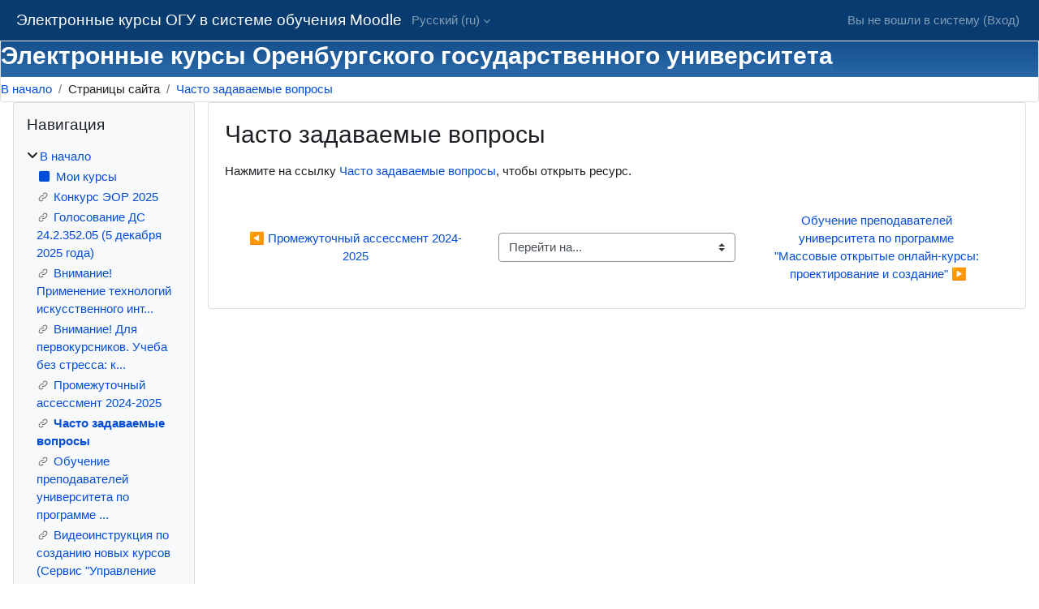

--- FILE ---
content_type: text/html; charset=utf-8
request_url: https://moodle.osu.ru/mod/url/view.php?id=139411&forceview=1
body_size: 12574
content:
<!DOCTYPE html>

<html  dir="ltr" lang="ru" xml:lang="ru">
<head>
    <title>Электронные курсы ОГУ в системе обучения Moodle: Часто задаваемые вопросы | Электронные курсы ОГУ в системе обучения Moodle</title>
    <link rel="shortcut icon" href="https://moodle.osu.ru/theme/image.php/classic/theme/1740551445/favicon" />
    <meta http-equiv="Content-Type" content="text/html; charset=utf-8" />
<meta name="keywords" content="moodle, Электронные курсы ОГУ в системе обучения Moodle: Часто задаваемые вопросы | Электронные курсы ОГУ в системе обучения Moodle" />
<link rel="stylesheet" type="text/css" href="https://moodle.osu.ru/theme/yui_combo.php?rollup/3.18.1/yui-moodlesimple-min.css" /><script id="firstthemesheet" type="text/css">/** Required in order to fix style inclusion problems in IE with YUI **/</script><link rel="stylesheet" type="text/css" href="https://moodle.osu.ru/theme/styles.php/classic/1740551445_1724786134/all" />
<script>
//<![CDATA[
var M = {}; M.yui = {};
M.pageloadstarttime = new Date();
M.cfg = {"wwwroot":"https:\/\/moodle.osu.ru","homeurl":{},"sesskey":"QXPurvBrhm","sessiontimeout":"3600","sessiontimeoutwarning":1200,"themerev":"1740551445","slasharguments":1,"theme":"classic","iconsystemmodule":"core\/icon_system_fontawesome","jsrev":"1740550990","admin":"admin","svgicons":true,"usertimezone":"UTC+5","language":"ru","courseId":1,"courseContextId":2,"contextid":257254,"contextInstanceId":139411,"langrev":1765842185,"templaterev":"1740550990","siteId":1};var yui1ConfigFn = function(me) {if(/-skin|reset|fonts|grids|base/.test(me.name)){me.type='css';me.path=me.path.replace(/\.js/,'.css');me.path=me.path.replace(/\/yui2-skin/,'/assets/skins/sam/yui2-skin')}};
var yui2ConfigFn = function(me) {var parts=me.name.replace(/^moodle-/,'').split('-'),component=parts.shift(),module=parts[0],min='-min';if(/-(skin|core)$/.test(me.name)){parts.pop();me.type='css';min=''}
if(module){var filename=parts.join('-');me.path=component+'/'+module+'/'+filename+min+'.'+me.type}else{me.path=component+'/'+component+'.'+me.type}};
YUI_config = {"debug":false,"base":"https:\/\/moodle.osu.ru\/lib\/yuilib\/3.18.1\/","comboBase":"https:\/\/moodle.osu.ru\/theme\/yui_combo.php?","combine":true,"filter":null,"insertBefore":"firstthemesheet","groups":{"yui2":{"base":"https:\/\/moodle.osu.ru\/lib\/yuilib\/2in3\/2.9.0\/build\/","comboBase":"https:\/\/moodle.osu.ru\/theme\/yui_combo.php?","combine":true,"ext":false,"root":"2in3\/2.9.0\/build\/","patterns":{"yui2-":{"group":"yui2","configFn":yui1ConfigFn}}},"moodle":{"name":"moodle","base":"https:\/\/moodle.osu.ru\/theme\/yui_combo.php?m\/1740550990\/","combine":true,"comboBase":"https:\/\/moodle.osu.ru\/theme\/yui_combo.php?","ext":false,"root":"m\/1740550990\/","patterns":{"moodle-":{"group":"moodle","configFn":yui2ConfigFn}},"filter":null,"modules":{"moodle-core-chooserdialogue":{"requires":["base","panel","moodle-core-notification"]},"moodle-core-dragdrop":{"requires":["base","node","io","dom","dd","event-key","event-focus","moodle-core-notification"]},"moodle-core-maintenancemodetimer":{"requires":["base","node"]},"moodle-core-lockscroll":{"requires":["plugin","base-build"]},"moodle-core-actionmenu":{"requires":["base","event","node-event-simulate"]},"moodle-core-event":{"requires":["event-custom"]},"moodle-core-handlebars":{"condition":{"trigger":"handlebars","when":"after"}},"moodle-core-notification":{"requires":["moodle-core-notification-dialogue","moodle-core-notification-alert","moodle-core-notification-confirm","moodle-core-notification-exception","moodle-core-notification-ajaxexception"]},"moodle-core-notification-dialogue":{"requires":["base","node","panel","escape","event-key","dd-plugin","moodle-core-widget-focusafterclose","moodle-core-lockscroll"]},"moodle-core-notification-alert":{"requires":["moodle-core-notification-dialogue"]},"moodle-core-notification-confirm":{"requires":["moodle-core-notification-dialogue"]},"moodle-core-notification-exception":{"requires":["moodle-core-notification-dialogue"]},"moodle-core-notification-ajaxexception":{"requires":["moodle-core-notification-dialogue"]},"moodle-core-blocks":{"requires":["base","node","io","dom","dd","dd-scroll","moodle-core-dragdrop","moodle-core-notification"]},"moodle-core_availability-form":{"requires":["base","node","event","event-delegate","panel","moodle-core-notification-dialogue","json"]},"moodle-backup-backupselectall":{"requires":["node","event","node-event-simulate","anim"]},"moodle-course-management":{"requires":["base","node","io-base","moodle-core-notification-exception","json-parse","dd-constrain","dd-proxy","dd-drop","dd-delegate","node-event-delegate"]},"moodle-course-dragdrop":{"requires":["base","node","io","dom","dd","dd-scroll","moodle-core-dragdrop","moodle-core-notification","moodle-course-coursebase","moodle-course-util"]},"moodle-course-util":{"requires":["node"],"use":["moodle-course-util-base"],"submodules":{"moodle-course-util-base":{},"moodle-course-util-section":{"requires":["node","moodle-course-util-base"]},"moodle-course-util-cm":{"requires":["node","moodle-course-util-base"]}}},"moodle-course-categoryexpander":{"requires":["node","event-key"]},"moodle-form-shortforms":{"requires":["node","base","selector-css3","moodle-core-event"]},"moodle-form-dateselector":{"requires":["base","node","overlay","calendar"]},"moodle-question-chooser":{"requires":["moodle-core-chooserdialogue"]},"moodle-question-searchform":{"requires":["base","node"]},"moodle-availability_completion-form":{"requires":["base","node","event","moodle-core_availability-form"]},"moodle-availability_date-form":{"requires":["base","node","event","io","moodle-core_availability-form"]},"moodle-availability_grade-form":{"requires":["base","node","event","moodle-core_availability-form"]},"moodle-availability_group-form":{"requires":["base","node","event","moodle-core_availability-form"]},"moodle-availability_grouping-form":{"requires":["base","node","event","moodle-core_availability-form"]},"moodle-availability_profile-form":{"requires":["base","node","event","moodle-core_availability-form"]},"moodle-qtype_ddimageortext-form":{"requires":["moodle-qtype_ddimageortext-dd","form_filepicker"]},"moodle-qtype_ddimageortext-dd":{"requires":["node","dd","dd-drop","dd-constrain"]},"moodle-qtype_ddmarker-form":{"requires":["moodle-qtype_ddmarker-dd","form_filepicker","graphics","escape"]},"moodle-qtype_ddmarker-dd":{"requires":["node","event-resize","dd","dd-drop","dd-constrain","graphics"]},"moodle-qtype_ddwtos-dd":{"requires":["node","dd","dd-drop","dd-constrain"]},"moodle-mod_assign-history":{"requires":["node","transition"]},"moodle-mod_customcert-rearrange":{"requires":["dd-delegate","dd-drag"]},"moodle-mod_forum-subscriptiontoggle":{"requires":["base-base","io-base"]},"moodle-mod_quiz-modform":{"requires":["base","node","event"]},"moodle-mod_quiz-questionchooser":{"requires":["moodle-core-chooserdialogue","moodle-mod_quiz-util","querystring-parse"]},"moodle-mod_quiz-autosave":{"requires":["base","node","event","event-valuechange","node-event-delegate","io-form","datatype-date-format"]},"moodle-mod_quiz-dragdrop":{"requires":["base","node","io","dom","dd","dd-scroll","moodle-core-dragdrop","moodle-core-notification","moodle-mod_quiz-quizbase","moodle-mod_quiz-util-base","moodle-mod_quiz-util-page","moodle-mod_quiz-util-slot","moodle-course-util"]},"moodle-mod_quiz-toolboxes":{"requires":["base","node","event","event-key","io","moodle-mod_quiz-quizbase","moodle-mod_quiz-util-slot","moodle-core-notification-ajaxexception"]},"moodle-mod_quiz-repaginate":{"requires":["base","event","node","io","moodle-core-notification-dialogue"]},"moodle-mod_quiz-util":{"requires":["node","moodle-core-actionmenu"],"use":["moodle-mod_quiz-util-base"],"submodules":{"moodle-mod_quiz-util-base":{},"moodle-mod_quiz-util-slot":{"requires":["node","moodle-mod_quiz-util-base"]},"moodle-mod_quiz-util-page":{"requires":["node","moodle-mod_quiz-util-base"]}}},"moodle-mod_quiz-quizbase":{"requires":["base","node"]},"moodle-message_airnotifier-toolboxes":{"requires":["base","node","io"]},"moodle-editor_atto-editor":{"requires":["node","transition","io","overlay","escape","event","event-simulate","event-custom","node-event-html5","node-event-simulate","yui-throttle","moodle-core-notification-dialogue","moodle-editor_atto-rangy","handlebars","timers","querystring-stringify"]},"moodle-editor_atto-plugin":{"requires":["node","base","escape","event","event-outside","handlebars","event-custom","timers","moodle-editor_atto-menu"]},"moodle-editor_atto-menu":{"requires":["moodle-core-notification-dialogue","node","event","event-custom"]},"moodle-editor_atto-rangy":{"requires":[]},"moodle-report_eventlist-eventfilter":{"requires":["base","event","node","node-event-delegate","datatable","autocomplete","autocomplete-filters"]},"moodle-report_loglive-fetchlogs":{"requires":["base","event","node","io","node-event-delegate"]},"moodle-gradereport_history-userselector":{"requires":["escape","event-delegate","event-key","handlebars","io-base","json-parse","moodle-core-notification-dialogue"]},"moodle-qbank_editquestion-chooser":{"requires":["moodle-core-chooserdialogue"]},"moodle-tool_lp-dragdrop-reorder":{"requires":["moodle-core-dragdrop"]},"moodle-assignfeedback_editpdf-editor":{"requires":["base","event","node","io","graphics","json","event-move","event-resize","transition","querystring-stringify-simple","moodle-core-notification-dialog","moodle-core-notification-alert","moodle-core-notification-warning","moodle-core-notification-exception","moodle-core-notification-ajaxexception"]},"moodle-atto_accessibilitychecker-button":{"requires":["color-base","moodle-editor_atto-plugin"]},"moodle-atto_accessibilityhelper-button":{"requires":["moodle-editor_atto-plugin"]},"moodle-atto_align-button":{"requires":["moodle-editor_atto-plugin"]},"moodle-atto_bold-button":{"requires":["moodle-editor_atto-plugin"]},"moodle-atto_charmap-button":{"requires":["moodle-editor_atto-plugin"]},"moodle-atto_clear-button":{"requires":["moodle-editor_atto-plugin"]},"moodle-atto_collapse-button":{"requires":["moodle-editor_atto-plugin"]},"moodle-atto_emojipicker-button":{"requires":["moodle-editor_atto-plugin"]},"moodle-atto_emoticon-button":{"requires":["moodle-editor_atto-plugin"]},"moodle-atto_equation-button":{"requires":["moodle-editor_atto-plugin","moodle-core-event","io","event-valuechange","tabview","array-extras"]},"moodle-atto_h5p-button":{"requires":["moodle-editor_atto-plugin"]},"moodle-atto_html-button":{"requires":["promise","moodle-editor_atto-plugin","moodle-atto_html-beautify","moodle-atto_html-codemirror","event-valuechange"]},"moodle-atto_html-codemirror":{"requires":["moodle-atto_html-codemirror-skin"]},"moodle-atto_html-beautify":{},"moodle-atto_image-button":{"requires":["moodle-editor_atto-plugin"]},"moodle-atto_indent-button":{"requires":["moodle-editor_atto-plugin"]},"moodle-atto_italic-button":{"requires":["moodle-editor_atto-plugin"]},"moodle-atto_link-button":{"requires":["moodle-editor_atto-plugin"]},"moodle-atto_managefiles-button":{"requires":["moodle-editor_atto-plugin"]},"moodle-atto_managefiles-usedfiles":{"requires":["node","escape"]},"moodle-atto_media-button":{"requires":["moodle-editor_atto-plugin","moodle-form-shortforms"]},"moodle-atto_noautolink-button":{"requires":["moodle-editor_atto-plugin"]},"moodle-atto_orderedlist-button":{"requires":["moodle-editor_atto-plugin"]},"moodle-atto_recordrtc-button":{"requires":["moodle-editor_atto-plugin","moodle-atto_recordrtc-recording"]},"moodle-atto_recordrtc-recording":{"requires":["moodle-atto_recordrtc-button"]},"moodle-atto_rtl-button":{"requires":["moodle-editor_atto-plugin"]},"moodle-atto_strike-button":{"requires":["moodle-editor_atto-plugin"]},"moodle-atto_subscript-button":{"requires":["moodle-editor_atto-plugin"]},"moodle-atto_superscript-button":{"requires":["moodle-editor_atto-plugin"]},"moodle-atto_table-button":{"requires":["moodle-editor_atto-plugin","moodle-editor_atto-menu","event","event-valuechange"]},"moodle-atto_title-button":{"requires":["moodle-editor_atto-plugin"]},"moodle-atto_underline-button":{"requires":["moodle-editor_atto-plugin"]},"moodle-atto_undo-button":{"requires":["moodle-editor_atto-plugin"]},"moodle-atto_unorderedlist-button":{"requires":["moodle-editor_atto-plugin"]},"moodle-atto_wordimport-button":{"requires":["moodle-editor_atto-plugin"]}}},"gallery":{"name":"gallery","base":"https:\/\/moodle.osu.ru\/lib\/yuilib\/gallery\/","combine":true,"comboBase":"https:\/\/moodle.osu.ru\/theme\/yui_combo.php?","ext":false,"root":"gallery\/1740550990\/","patterns":{"gallery-":{"group":"gallery"}}}},"modules":{"core_filepicker":{"name":"core_filepicker","fullpath":"https:\/\/moodle.osu.ru\/lib\/javascript.php\/1740550990\/repository\/filepicker.js","requires":["base","node","node-event-simulate","json","async-queue","io-base","io-upload-iframe","io-form","yui2-treeview","panel","cookie","datatable","datatable-sort","resize-plugin","dd-plugin","escape","moodle-core_filepicker","moodle-core-notification-dialogue"]},"core_comment":{"name":"core_comment","fullpath":"https:\/\/moodle.osu.ru\/lib\/javascript.php\/1740550990\/comment\/comment.js","requires":["base","io-base","node","json","yui2-animation","overlay","escape"]}},"logInclude":[],"logExclude":[],"logLevel":null};
M.yui.loader = {modules: {}};

//]]>
</script>

    <meta name="viewport" content="width=device-width, initial-scale=1.0">
</head>
<body  id="page-mod-url-view" class="format-site  path-mod path-mod-url chrome dir-ltr lang-ru yui-skin-sam yui3-skin-sam moodle-osu-ru pagelayout-incourse course-1 context-257254 cmid-139411 cm-type-url notloggedin theme ">

<div id="page-wrapper" class="d-print-block">

    <div>
    <a class="sr-only sr-only-focusable" href="#maincontent">Перейти к основному содержанию</a>
</div><script src="https://moodle.osu.ru/lib/javascript.php/1740550990/lib/polyfills/polyfill.js"></script>
<script src="https://moodle.osu.ru/theme/yui_combo.php?rollup/3.18.1/yui-moodlesimple-min.js"></script><script src="https://moodle.osu.ru/lib/javascript.php/1740550990/lib/javascript-static.js"></script>
<script>
//<![CDATA[
document.body.className += ' jsenabled';
//]]>
</script>


<!-- Yandex.Metrika counter -->
<script type="text/javascript" >
    (function (d, w, c) {
        (w[c] = w[c] || []).push(function() {
            try {
                w.yaCounter47330007 = new Ya.Metrika({
                    id:47330007,
                    clickmap:true,
                    trackLinks:true,
                    accurateTrackBounce:true,
                    webvisor:true
                });
            } catch(e) { }
        });

        var n = d.getElementsByTagName("script")[0],
            s = d.createElement("script"),
            f = function () { n.parentNode.insertBefore(s, n); };
        s.type = "text/javascript";
        s.async = true;
        s.src = "https://mc.yandex.ru/metrika/watch.js";

        if (w.opera == "[object Opera]") {
            d.addEventListener("DOMContentLoaded", f, false);
        } else { f(); }
    })(document, window, "yandex_metrika_callbacks");
</script>
<noscript><div><img src="https://mc.yandex.ru/watch/47330007" style="position:absolute; left:-9999px;" alt="" /></div></noscript>
<!-- /Yandex.Metrika counter -->

    <nav class="fixed-top navbar navbar-bootswatch navbar-expand moodle-has-zindex">
        <div class="container-fluid">
            <a href="https://moodle.osu.ru/" class="navbar-brand d-flex align-items-center m-1 p-0 aabtn">
                    <span class="sitename">Электронные курсы ОГУ в системе обучения Moodle</span>
            </a>
    
            <ul class="navbar-nav d-none d-md-flex">
                <!-- custom_menu -->
                <li class="dropdown nav-item">
    <a class="dropdown-toggle nav-link" id="drop-down-694e2ac2a4620694e2ac29fc8c33" data-toggle="dropdown" aria-haspopup="true" aria-expanded="false" href="#" title="Язык" aria-controls="drop-down-menu-694e2ac2a4620694e2ac29fc8c33">
        Русский ‎(ru)‎
    </a>
    <div class="dropdown-menu" role="menu" id="drop-down-menu-694e2ac2a4620694e2ac29fc8c33" aria-labelledby="drop-down-694e2ac2a4620694e2ac29fc8c33">
                <a class="dropdown-item" role="menuitem" href="https://moodle.osu.ru/mod/url/view.php?id=139411&amp;lang=ru"  >Русский ‎(ru)‎</a>
                <a class="dropdown-item" role="menuitem" href="https://moodle.osu.ru/mod/url/view.php?id=139411&amp;lang=en"  lang="en" >English ‎(en)‎</a>
    </div>
</li>
                <!-- page_heading_menu -->
                
            </ul>
            <div id="usernavigation" class="navbar-nav my-1 ml-auto">
                <div class="divider border-left h-50 align-self-center mx-1"></div>
                
                
                <div class="d-flex align-items-stretch usermenu-container" data-region="usermenu">
                    <div class="usermenu"><span class="login nav-link">Вы не вошли в систему (<a href="https://moodle.osu.ru/login/index.php">Вход</a>)</span></div>
                </div>
            </div>
        </div>
    </nav>

    <div id="page" class="container-fluid d-print-block">
        <header id="page-header" class="row">
    <div class="col-12 pt-3 pb-3">
        <div class="card ">
            <div class="card-body ">
                <div class="d-flex align-items-center">
                    <div class="mr-auto">
                    <div class="page-context-header d-flex align-items-center mb-2">
    <div class="page-header-headings">
        <h1 class="h2 mb-0">Электронные курсы Оренбургского государственного университета</h1>
    </div>
</div>
                    </div>
                    <div class="header-actions-container flex-shrink-0" data-region="header-actions-container">
                    </div>
                </div>
                <div class="d-flex flex-wrap">
                    <div id="page-navbar">
                        <nav aria-label="Панель навигации">
    <ol class="breadcrumb">
                <li class="breadcrumb-item">
                    <a href="https://moodle.osu.ru/"
                        
                        
                        
                    >
                        В начало
                    </a>
                </li>
        
                <li class="breadcrumb-item">
                    <span >
                        Страницы сайта
                    </span>
                </li>
        
                <li class="breadcrumb-item">
                    <a href="https://moodle.osu.ru/mod/url/view.php?id=139411"
                        aria-current="page"
                        title="Гиперссылка"
                        
                    >
                        Часто задаваемые вопросы
                    </a>
                </li>
        </ol>
</nav>
                    </div>
                    <div class="ml-auto d-flex">
                        
                    </div>
                    <div id="course-header">
                        
                    </div>
                </div>
            </div>
        </div>
    </div>
</header>

        <div id="page-content" class="row  blocks-pre   d-print-block">
            <div id="region-main-box" class="region-main">
                <section id="region-main" class="region-main-content" aria-label="Содержимое">
                    <span class="notifications" id="user-notifications"></span>
                        <span id="maincontent"></span>
                            <h2>Часто задаваемые вопросы</h2>
                        <div class="activity-header" data-for="page-activity-header">
                                <span class="sr-only">Требуемые условия завершения</span>
                                <div data-region="activity-information" data-activityname="Часто задаваемые вопросы" class="activity-information">


</div>
</div>
                    <div role="main"><div class="urlworkaround">Нажмите на ссылку <a onclick="window.open(&#039;https://ito.osu.ru/index.php?page=000501&#039;, &#039;&#039;, &#039;width=620,height=450,toolbar=no,location=no,menubar=no,copyhistory=no,status=no,directories=no,scrollbars=yes,resizable=yes&#039;); return false;" href="https://ito.osu.ru/index.php?page=000501">Часто задаваемые вопросы</a>, чтобы открыть ресурс.</div></div>
                    <div class="mt-5 mb-1 activity-navigation container-fluid">
<div class="row">
    <div class="col-md-4">        <div class="float-left">
                <a href="https://moodle.osu.ru/mod/url/view.php?id=570477&forceview=1" id="prev-activity-link" class="btn btn-link" >&#x25C0;&#xFE0E; Промежуточный ассессмент 2024-2025</a>

        </div>
</div>
    <div class="col-md-4">        <div class="mdl-align">
            <div class="urlselect">
    <form method="post" action="https://moodle.osu.ru/course/jumpto.php" class="d-flex flex-wrap align-items-center" id="url_select_f694e2ac29fc8c34">
        <input type="hidden" name="sesskey" value="QXPurvBrhm">
            <label for="jump-to-activity" class="sr-only">
                Перейти на...
            </label>
        <select  id="jump-to-activity" class="custom-select urlselect" name="jump"
                 >
                    <option value="" selected>Перейти на...</option>
                    <option value="/mod/url/view.php?id=697353&amp;forceview=1" >Конкурс ЭОР 2025</option>
                    <option value="/mod/url/view.php?id=473720&amp;forceview=1" >Голосование ДС 24.2.352.05 (5 декабря 2025 года)</option>
                    <option value="/mod/url/view.php?id=838483&amp;forceview=1" >Внимание! Применение технологий искусственного интеллекта в образовательном процессе и научных исследованиях</option>
                    <option value="/mod/url/view.php?id=838759&amp;forceview=1" >Внимание! Для первокурсников. Учеба без стресса: как сохранить мотивацию и силы в учебном году. (копия) (копия)</option>
                    <option value="/mod/url/view.php?id=570477&amp;forceview=1" >Промежуточный ассессмент 2024-2025</option>
                    <option value="/mod/url/view.php?id=487429&amp;forceview=1" >Обучение преподавателей университета по программе "Массовые открытые онлайн-курсы: проектирование и создание"</option>
                    <option value="/mod/url/view.php?id=175650&amp;forceview=1" >Видеоинструкция по созданию новых курсов (Сервис "Управление курсами в Moodle")</option>
                    <option value="/mod/resource/view.php?id=136682&amp;forceview=1" >Инструкция по работе с Сервисом "Управление курсами в Moodle"</option>
                    <option value="/mod/url/view.php?id=111965&amp;forceview=1" >Как добавить группу в курс</option>
                    <option value="/mod/resource/view.php?id=175649&amp;forceview=1" >Инструкция по размещению больших файлов в Moodle (копия)</option>
                    <option value="/mod/url/view.php?id=138270&amp;forceview=1" >Как работать с журналом оценок в курсе</option>
                    <option value="/mod/resource/view.php?id=119438&amp;forceview=1" >Инструкция по работе с мобильным приложением Moodle</option>
                    <option value="/mod/url/view.php?id=631201&amp;forceview=1" >Руководство АИССТ для студентов</option>
        </select>
            <noscript>
                <input type="submit" class="btn btn-secondary ml-1" value="Применить">
            </noscript>
    </form>
</div>

        </div>
</div>
    <div class="col-md-4">        <div class="float-right">
                <a href="https://moodle.osu.ru/mod/url/view.php?id=487429&forceview=1" id="next-activity-link" class="btn btn-link" >Обучение преподавателей университета по программе "Массовые открытые онлайн-курсы: проектирование и создание" &#x25B6;&#xFE0E;</a>

        </div>
</div>
</div>
</div>
                    
                </section>
            </div>
            <div class="columnleft blockcolumn  has-blocks ">
                <section data-region="blocks-column" class="d-print-none" aria-label="Блоки">
                    <aside id="block-region-side-pre" class="block-region" data-blockregion="side-pre" data-droptarget="1"><h2 class="sr-only">Блоки</h2><a href="#sb-3" class="sr-only sr-only-focusable">Пропустить Навигация</a>

<section id="inst8886"
     class=" block_navigation block  card mb-3"
     role="navigation"
     data-block="navigation"
     data-instance-id="8886"
          aria-labelledby="instance-8886-header"
     >

    <div class="card-body p-3">

            <h3 id="instance-8886-header" class="h5 card-title d-inline">Навигация</h3>


        <div class="card-text content mt-3">
            <ul class="block_tree list" role="tree" data-ajax-loader="block_navigation/nav_loader"><li class="type_unknown depth_1 contains_branch" role="treeitem" aria-expanded="true" aria-owns="random694e2ac29fc8c12_group" data-collapsible="false" aria-labelledby="random694e2ac29fc8c11_label_1_1"><p class="tree_item branch canexpand navigation_node"><a tabindex="-1" id="random694e2ac29fc8c11_label_1_1" href="https://moodle.osu.ru/">В начало</a></p><ul id="random694e2ac29fc8c12_group" role="group"><li class="type_custom depth_2 item_with_icon" role="treeitem" aria-labelledby="random694e2ac29fc8c13_label_2_3"><p class="tree_item hasicon"><a tabindex="-1" id="random694e2ac29fc8c13_label_2_3" href="https://moodle.osu.ru/my/courses.php"><i class="icon fa fa-square fa-fw navicon" aria-hidden="true"  ></i><span class="item-content-wrap">Мои курсы</span></a></p></li><li class="type_activity depth_2 item_with_icon" role="treeitem" aria-labelledby="random694e2ac29fc8c13_label_2_7"><p class="tree_item hasicon"><a tabindex="-1" id="random694e2ac29fc8c13_label_2_7" title="Гиперссылка" href="https://moodle.osu.ru/mod/url/view.php?id=697353"><img class="icon navicon" alt="Гиперссылка" title="Гиперссылка" src="https://moodle.osu.ru/theme/image.php/classic/url/1740551445/monologo" /><span class="item-content-wrap">Конкурс ЭОР 2025</span></a></p></li><li class="type_activity depth_2 item_with_icon" role="treeitem" aria-labelledby="random694e2ac29fc8c13_label_2_8"><p class="tree_item hasicon"><a tabindex="-1" id="random694e2ac29fc8c13_label_2_8" title="Гиперссылка" href="https://moodle.osu.ru/mod/url/view.php?id=473720"><img class="icon navicon" alt="Гиперссылка" title="Гиперссылка" src="https://moodle.osu.ru/theme/image.php/classic/url/1740551445/monologo" /><span class="item-content-wrap">Голосование ДС 24.2.352.05 (5 декабря 2025 года)</span></a></p></li><li class="type_activity depth_2 item_with_icon" role="treeitem" aria-labelledby="random694e2ac29fc8c13_label_2_10"><p class="tree_item hasicon"><a tabindex="-1" id="random694e2ac29fc8c13_label_2_10" title="Гиперссылка" href="https://moodle.osu.ru/mod/url/view.php?id=838483"><img class="icon navicon" alt="Гиперссылка" title="Гиперссылка" src="https://moodle.osu.ru/theme/image.php/classic/url/1740551445/monologo" /><span class="item-content-wrap">Внимание! Применение технологий искусственного инт...</span></a></p></li><li class="type_activity depth_2 item_with_icon" role="treeitem" aria-labelledby="random694e2ac29fc8c13_label_2_11"><p class="tree_item hasicon"><a tabindex="-1" id="random694e2ac29fc8c13_label_2_11" title="Гиперссылка" href="https://moodle.osu.ru/mod/url/view.php?id=838759"><img class="icon navicon" alt="Гиперссылка" title="Гиперссылка" src="https://moodle.osu.ru/theme/image.php/classic/url/1740551445/monologo" /><span class="item-content-wrap">Внимание! Для первокурсников. Учеба без стресса: к...</span></a></p></li><li class="type_activity depth_2 item_with_icon" role="treeitem" aria-labelledby="random694e2ac29fc8c13_label_2_16"><p class="tree_item hasicon"><a tabindex="-1" id="random694e2ac29fc8c13_label_2_16" title="Гиперссылка" href="https://moodle.osu.ru/mod/url/view.php?id=570477"><img class="icon navicon" alt="Гиперссылка" title="Гиперссылка" src="https://moodle.osu.ru/theme/image.php/classic/url/1740551445/monologo" /><span class="item-content-wrap">Промежуточный ассессмент 2024-2025</span></a></p></li><li class="type_activity depth_2 item_with_icon current_branch" role="treeitem" aria-labelledby="random694e2ac29fc8c13_label_2_18"><p class="tree_item hasicon active_tree_node"><a href="https://moodle.osu.ru/mod/url/view.php?id=139411" id="random694e2ac29fc8c13_label_2_18" class=""  tabindex="-1"  title="Гиперссылка" ><img class="icon navicon" alt="Гиперссылка" title="Гиперссылка" src="https://moodle.osu.ru/theme/image.php/classic/url/1740551445/monologo" /><span class="item-content-wrap">Часто задаваемые вопросы</span></a></p></li><li class="type_activity depth_2 item_with_icon" role="treeitem" aria-labelledby="random694e2ac29fc8c13_label_2_21"><p class="tree_item hasicon"><a tabindex="-1" id="random694e2ac29fc8c13_label_2_21" title="Гиперссылка" href="https://moodle.osu.ru/mod/url/view.php?id=487429"><img class="icon navicon" alt="Гиперссылка" title="Гиперссылка" src="https://moodle.osu.ru/theme/image.php/classic/url/1740551445/monologo" /><span class="item-content-wrap">Обучение преподавателей университета по программе ...</span></a></p></li><li class="type_activity depth_2 item_with_icon" role="treeitem" aria-labelledby="random694e2ac29fc8c13_label_2_22"><p class="tree_item hasicon"><a href="https://moodle.osu.ru/mod/url/view.php?id=175650" id="random694e2ac29fc8c13_label_2_22" class=""  tabindex="-1"  title="Гиперссылка" ><img class="icon navicon" alt="Гиперссылка" title="Гиперссылка" src="https://moodle.osu.ru/theme/image.php/classic/url/1740551445/monologo" /><span class="item-content-wrap">Видеоинструкция по созданию новых курсов (Сервис "Управление курсами в Moodle")</span></a></p></li><li class="type_activity depth_2 item_with_icon" role="treeitem" aria-labelledby="random694e2ac29fc8c13_label_2_23"><p class="tree_item hasicon"><a href="https://moodle.osu.ru/mod/resource/view.php?id=136682" id="random694e2ac29fc8c13_label_2_23" class=""  tabindex="-1"  title="Файл" ><img class="icon navicon" alt="Файл" title="Файл" src="https://moodle.osu.ru/theme/image.php/classic/core/1740551445/f/pdf" /><span class="item-content-wrap">Инструкция по работе с Сервисом "Управление курсами в Moodle"</span></a></p></li><li class="type_activity depth_2 item_with_icon" role="treeitem" aria-labelledby="random694e2ac29fc8c13_label_2_24"><p class="tree_item hasicon"><a tabindex="-1" id="random694e2ac29fc8c13_label_2_24" title="Гиперссылка" href="https://moodle.osu.ru/mod/url/view.php?id=111965"><img class="icon navicon" alt="Гиперссылка" title="Гиперссылка" src="https://moodle.osu.ru/theme/image.php/classic/url/1740551445/monologo" /><span class="item-content-wrap">Как добавить группу в курс</span></a></p></li><li class="type_activity depth_2 item_with_icon" role="treeitem" aria-labelledby="random694e2ac29fc8c13_label_2_25"><p class="tree_item hasicon"><a href="https://moodle.osu.ru/mod/resource/view.php?id=175649" id="random694e2ac29fc8c13_label_2_25" class=""  tabindex="-1"  title="Файл" ><img class="icon navicon" alt="Файл" title="Файл" src="https://moodle.osu.ru/theme/image.php/classic/core/1740551445/f/pdf" /><span class="item-content-wrap">Инструкция по размещению больших файлов в Moodle (копия)</span></a></p></li><li class="type_activity depth_2 item_with_icon" role="treeitem" aria-labelledby="random694e2ac29fc8c13_label_2_26"><p class="tree_item hasicon"><a href="https://moodle.osu.ru/mod/url/view.php?id=138270" id="random694e2ac29fc8c13_label_2_26" class=""  tabindex="-1"  title="Гиперссылка" ><img class="icon navicon" alt="Гиперссылка" title="Гиперссылка" src="https://moodle.osu.ru/theme/image.php/classic/url/1740551445/monologo" /><span class="item-content-wrap">Как работать с журналом оценок в курсе</span></a></p></li><li class="type_activity depth_2 item_with_icon" role="treeitem" aria-labelledby="random694e2ac29fc8c13_label_2_29"><p class="tree_item hasicon"><a href="https://moodle.osu.ru/mod/resource/view.php?id=119438" id="random694e2ac29fc8c13_label_2_29" class=""  tabindex="-1"  title="Файл" ><img class="icon navicon" alt="Файл" title="Файл" src="https://moodle.osu.ru/theme/image.php/classic/core/1740551445/f/pdf" /><span class="item-content-wrap">Инструкция по работе с мобильным приложением Moodle</span></a></p></li><li class="type_activity depth_2 item_with_icon" role="treeitem" aria-labelledby="random694e2ac29fc8c13_label_2_33"><p class="tree_item hasicon"><a href="https://moodle.osu.ru/mod/url/view.php?id=631201" id="random694e2ac29fc8c13_label_2_33" class=""  tabindex="-1"  title="Гиперссылка" ><img class="icon navicon" alt="Гиперссылка" title="Гиперссылка" src="https://moodle.osu.ru/theme/image.php/classic/url/1740551445/monologo" /><span class="item-content-wrap">Руководство АИССТ для студентов</span></a></p></li><li class="type_system depth_2 item_with_icon" role="treeitem" aria-labelledby="random694e2ac29fc8c13_label_2_34"><p class="tree_item hasicon"><a tabindex="-1" id="random694e2ac29fc8c13_label_2_34" href="https://moodle.osu.ru/my/courses.php"><i class="icon fa fa-graduation-cap fa-fw navicon" aria-hidden="true"  ></i><span class="item-content-wrap">Мои курсы</span></a></p></li><li class="type_system depth_2 contains_branch" role="treeitem" aria-expanded="false" data-requires-ajax="true" data-loaded="false" data-node-id="expandable_branch_0_courses" data-node-key="courses" data-node-type="0" aria-labelledby="random694e2ac29fc8c13_label_2_35"><p class="tree_item branch" id="expandable_branch_0_courses"><a tabindex="-1" id="random694e2ac29fc8c13_label_2_35" href="https://moodle.osu.ru/course/index.php">Курсы</a></p></li></ul></li></ul>
            <div class="footer"></div>
            
        </div>

    </div>

</section>

  <span id="sb-3"></span></aside>
                </section>
            </div>

            <div class="columnright blockcolumn ">
                <section data-region="blocks-column" class="d-print-none" aria-label="Блоки">
                    <aside id="block-region-side-post" class="block-region" data-blockregion="side-post" data-droptarget="1"><h2 class="sr-only">Блоки</h2></aside>
                </section>
            </div>
        </div>
    </div>
    
    <footer id="page-footer" class="footer-dark bg-dark text-light">
        <div class="container footer-dark-inner">
            <div id="course-footer"></div>
            <div class="pb-3">
            </div>
    
            <div class="logininfo">Вы не вошли в систему (<a href="https://moodle.osu.ru/login/index.php">Вход</a>)</div>
            <div class="tool_usertours-resettourcontainer"></div>
            <div class="homelink"><a href="https://moodle.osu.ru/">В начало</a></div>
            <nav class="nav navbar-nav d-md-none" aria-label="Настраиваемое меню">
                    <ul class="list-unstyled pt-3">
                                        <li><a href="#" title="Язык">Русский ‎(ru)‎</a></li>
                                    <li>
                                        <ul class="list-unstyled ml-3">
                                                            <li><a href="https://moodle.osu.ru/mod/url/view.php?id=139411&amp;lang=ru" title="Язык">Русский ‎(ru)‎</a></li>
                                                            <li><a href="https://moodle.osu.ru/mod/url/view.php?id=139411&amp;lang=en" title="Язык">English ‎(en)‎</a></li>
                                        </ul>
                                    </li>
                    </ul>
            </nav>
            <div class="tool_dataprivacy"><a href="https://moodle.osu.ru/admin/tool/dataprivacy/summary.php">Сводка хранения данных</a></div><a class="mobilelink" href="https://download.moodle.org/mobile?version=2024042202.03&amp;lang=ru&amp;iosappid=633359593&amp;androidappid=com.moodle.moodlemobile&amp;siteurl=https%3A%2F%2Fmoodle.osu.ru">Скачать мобильное приложение</a>
            
            
<!-- <style type="text/css">
.path-grade-report-grader .heading_name_row th {
white-space: normal; 
}
</style>--><script>
//<![CDATA[
var require = {
    baseUrl : 'https://moodle.osu.ru/lib/requirejs.php/1740550990/',
    // We only support AMD modules with an explicit define() statement.
    enforceDefine: true,
    skipDataMain: true,
    waitSeconds : 0,

    paths: {
        jquery: 'https://moodle.osu.ru/lib/javascript.php/1740550990/lib/jquery/jquery-3.7.1.min',
        jqueryui: 'https://moodle.osu.ru/lib/javascript.php/1740550990/lib/jquery/ui-1.13.2/jquery-ui.min',
        jqueryprivate: 'https://moodle.osu.ru/lib/javascript.php/1740550990/lib/requirejs/jquery-private'
    },

    // Custom jquery config map.
    map: {
      // '*' means all modules will get 'jqueryprivate'
      // for their 'jquery' dependency.
      '*': { jquery: 'jqueryprivate' },
      // Stub module for 'process'. This is a workaround for a bug in MathJax (see MDL-60458).
      '*': { process: 'core/first' },

      // 'jquery-private' wants the real jQuery module
      // though. If this line was not here, there would
      // be an unresolvable cyclic dependency.
      jqueryprivate: { jquery: 'jquery' }
    }
};

//]]>
</script>
<script src="https://moodle.osu.ru/lib/javascript.php/1740550990/lib/requirejs/require.min.js"></script>
<script>
//<![CDATA[
M.util.js_pending("core/first");
require(['core/first'], function() {
require(['core/prefetch'])
;
M.util.js_pending('filter_glossary/autolinker'); require(['filter_glossary/autolinker'], function(amd) {amd.init(); M.util.js_complete('filter_glossary/autolinker');});;
M.util.js_pending('filter_mathjaxloader/loader'); require(['filter_mathjaxloader/loader'], function(amd) {amd.configure({"mathjaxconfig":"MathJax.Hub.Config({\r\n    config: [\"Accessible.js\", \"Safe.js\"],\r\n    errorSettings: { message: [\"!\"] },\r\n    skipStartupTypeset: true,\r\n    messageStyle: \"none\"\r\n});\r\n","lang":"ru"}); M.util.js_complete('filter_mathjaxloader/loader');});;
require(["media_videojs/loader"], function(loader) {
    loader.setUp('ru');
});;
function legacy_activity_onclick_handler_1(e) { e.halt(); window.open('https://moodle.osu.ru/mod/resource/view.php?id=686991&redirect=1'); return false; };
function legacy_activity_onclick_handler_2(e) { e.halt(); window.open('https://moodle.osu.ru/mod/resource/view.php?id=611920&redirect=1'); return false; };
function legacy_activity_onclick_handler_3(e) { e.halt(); window.open('https://moodle.osu.ru/mod/url/view.php?id=139411&redirect=1', '', 'width=620,height=450,toolbar=no,location=no,menubar=no,copyhistory=no,status=no,directories=no,scrollbars=yes,resizable=yes'); return false; };
function legacy_activity_onclick_handler_4(e) { e.halt(); window.open('https://moodle.osu.ru/mod/url/view.php?id=175650&redirect=1', '', 'width=620,height=450,toolbar=no,location=no,menubar=no,copyhistory=no,status=no,directories=no,scrollbars=yes,resizable=yes'); return false; };
function legacy_activity_onclick_handler_5(e) { e.halt(); window.open('https://moodle.osu.ru/mod/resource/view.php?id=136682&redirect=1', '', 'width=620,height=450,toolbar=no,location=no,menubar=no,copyhistory=no,status=no,directories=no,scrollbars=yes,resizable=yes'); return false; };
function legacy_activity_onclick_handler_6(e) { e.halt(); window.open('https://moodle.osu.ru/mod/resource/view.php?id=175649&redirect=1', '', 'width=620,height=450,toolbar=no,location=no,menubar=no,copyhistory=no,status=no,directories=no,scrollbars=yes,resizable=yes'); return false; };
function legacy_activity_onclick_handler_7(e) { e.halt(); window.open('https://moodle.osu.ru/mod/url/view.php?id=138270&redirect=1', '', 'width=620,height=450,toolbar=no,location=no,menubar=no,copyhistory=no,status=no,directories=no,scrollbars=yes,resizable=yes'); return false; };
function legacy_activity_onclick_handler_8(e) { e.halt(); window.open('https://moodle.osu.ru/mod/resource/view.php?id=119438&redirect=1'); return false; };
function legacy_activity_onclick_handler_9(e) { e.halt(); window.open('https://moodle.osu.ru/mod/resource/view.php?id=189142&redirect=1'); return false; };
function legacy_activity_onclick_handler_10(e) { e.halt(); window.open('https://moodle.osu.ru/mod/url/view.php?id=631201&redirect=1', '', 'width=620,height=450,toolbar=no,location=no,menubar=no,copyhistory=no,status=no,directories=no,scrollbars=yes,resizable=yes'); return false; };
M.util.js_pending('block_settings/settingsblock'); require(['block_settings/settingsblock'], function(amd) {amd.init("5", null); M.util.js_complete('block_settings/settingsblock');});;

    require(['core/yui'], function(Y) {
            Y.on('click', legacy_activity_onclick_handler_3, '#random694e2ac29fc8c13_label_2_18', null);
    });
;

    require(['core/yui'], function(Y) {
            Y.on('click', legacy_activity_onclick_handler_4, '#random694e2ac29fc8c13_label_2_22', null);
    });
;

    require(['core/yui'], function(Y) {
            Y.on('click', legacy_activity_onclick_handler_5, '#random694e2ac29fc8c13_label_2_23', null);
    });
;

    require(['core/yui'], function(Y) {
            Y.on('click', legacy_activity_onclick_handler_6, '#random694e2ac29fc8c13_label_2_25', null);
    });
;

    require(['core/yui'], function(Y) {
            Y.on('click', legacy_activity_onclick_handler_7, '#random694e2ac29fc8c13_label_2_26', null);
    });
;

    require(['core/yui'], function(Y) {
            Y.on('click', legacy_activity_onclick_handler_8, '#random694e2ac29fc8c13_label_2_29', null);
    });
;

    require(['core/yui'], function(Y) {
            Y.on('click', legacy_activity_onclick_handler_10, '#random694e2ac29fc8c13_label_2_33', null);
    });
;
M.util.js_pending('block_navigation/navblock'); require(['block_navigation/navblock'], function(amd) {amd.init("8886"); M.util.js_complete('block_navigation/navblock');});;

require(['jquery', 'core/custom_interaction_events'], function($, CustomEvents) {
    CustomEvents.define('#single_select694e2ac29fc8c32', [CustomEvents.events.accessibleChange]);
    $('#single_select694e2ac29fc8c32').on(CustomEvents.events.accessibleChange, function() {
        var ignore = $(this).find(':selected').attr('data-ignore');
        if (typeof ignore === typeof undefined) {
            $('#single_select_f694e2ac29fc8c31').submit();
        }
    });
});
;

        require(['jquery', 'core/custom_interaction_events'], function($, CustomEvents) {
            CustomEvents.define('#jump-to-activity', [CustomEvents.events.accessibleChange]);
            $('#jump-to-activity').on(CustomEvents.events.accessibleChange, function() {
                if ($(this).val()) {
                    $('#url_select_f694e2ac29fc8c34').submit();
                }
            });
        });
    ;

require(['jquery', 'core/custom_interaction_events'], function($, CustomEvents) {
    CustomEvents.define('#single_select694e2ac29fc8c36', [CustomEvents.events.accessibleChange]);
    $('#single_select694e2ac29fc8c36').on(CustomEvents.events.accessibleChange, function() {
        var ignore = $(this).find(':selected').attr('data-ignore');
        if (typeof ignore === typeof undefined) {
            $('#single_select_f694e2ac29fc8c35').submit();
        }
    });
});
;

M.util.js_pending('theme_boost/loader');
require(['theme_boost/loader'], function() {
    M.util.js_complete('theme_boost/loader');
});
;
M.util.js_pending('core/notification'); require(['core/notification'], function(amd) {amd.init(257254, []); M.util.js_complete('core/notification');});;
M.util.js_pending('core/log'); require(['core/log'], function(amd) {amd.setConfig({"level":"warn"}); M.util.js_complete('core/log');});;
M.util.js_pending('core/page_global'); require(['core/page_global'], function(amd) {amd.init(); M.util.js_complete('core/page_global');});;
M.util.js_pending('core/utility'); require(['core/utility'], function(amd) {M.util.js_complete('core/utility');});;
M.util.js_pending('core/storage_validation'); require(['core/storage_validation'], function(amd) {amd.init(null); M.util.js_complete('core/storage_validation');});
    M.util.js_complete("core/first");
});
//]]>
</script>
<script src="https://moodle.osu.ru/lib/mathjax278/MathJax.js?delayStartupUntil=configured"></script>
<script>
//<![CDATA[
M.str = {"moodle":{"lastmodified":"\u041f\u043e\u0441\u043b\u0435\u0434\u043d\u0435\u0435 \u0438\u0437\u043c\u0435\u043d\u0435\u043d\u0438\u0435","name":"\u041d\u0430\u0437\u0432\u0430\u043d\u0438\u0435","error":"\u041e\u0448\u0438\u0431\u043a\u0430","info":"\u0418\u043d\u0444\u043e\u0440\u043c\u0430\u0446\u0438\u044f","yes":"\u0414\u0430","no":"\u041d\u0435\u0442","viewallcourses":"\u041f\u043e\u043a\u0430\u0437\u0430\u0442\u044c \u0432\u0441\u0435 \u043a\u0443\u0440\u0441\u044b","cancel":"\u041e\u0442\u043c\u0435\u043d\u0430","confirm":"\u041f\u043e\u0434\u0442\u0432\u0435\u0440\u0434\u0438\u0442\u044c","areyousure":"\u0412\u044b \u0443\u0432\u0435\u0440\u0435\u043d\u044b?","closebuttontitle":"\u0417\u0430\u043a\u0440\u044b\u0442\u044c","unknownerror":"\u041d\u0435\u0438\u0437\u0432\u0435\u0441\u0442\u043d\u0430\u044f \u043e\u0448\u0438\u0431\u043a\u0430","file":"\u0424\u0430\u0439\u043b","url":"URL","collapseall":"\u0421\u0432\u0435\u0440\u043d\u0443\u0442\u044c \u0432\u0441\u0451","expandall":"\u0420\u0430\u0437\u0432\u0435\u0440\u043d\u0443\u0442\u044c \u0432\u0441\u0451"},"repository":{"type":"\u0422\u0438\u043f","size":"\u0420\u0430\u0437\u043c\u0435\u0440","invalidjson":"\u041d\u0435\u0432\u0435\u0440\u043d\u0430\u044f \u0441\u0442\u0440\u043e\u043a\u0430 JSON","nofilesattached":"\u041d\u0435 \u043f\u0440\u0438\u043a\u0440\u0435\u043f\u043b\u0435\u043d \u043d\u0438 \u043e\u0434\u0438\u043d \u0444\u0430\u0439\u043b","filepicker":"\u0412\u044b\u0431\u043e\u0440 \u0444\u0430\u0439\u043b\u0430","logout":"\u0412\u044b\u0445\u043e\u0434","nofilesavailable":"\u041d\u0435\u0442 \u043d\u0438 \u043e\u0434\u043d\u043e\u0433\u043e \u0444\u0430\u0439\u043b\u0430","norepositoriesavailable":"\u041a \u0441\u043e\u0436\u0430\u043b\u0435\u043d\u0438\u044e, \u043d\u0438 \u043e\u0434\u043d\u043e \u0438\u0437 \u0412\u0430\u0448\u0438\u0445 \u0442\u0435\u043a\u0443\u0449\u0438\u0445 \u0445\u0440\u0430\u043d\u0438\u043b\u0438\u0449 \u0444\u0430\u0439\u043b\u043e\u0432 \u043d\u0435 \u043c\u043e\u0436\u0435\u0442 \u0432\u0435\u0440\u043d\u0443\u0442\u044c \u0444\u0430\u0439\u043b\u044b \u0432 \u0437\u0430\u043f\u0440\u0430\u0448\u0438\u0432\u0430\u0435\u043c\u043e\u043c \u0444\u043e\u0440\u043c\u0430\u0442\u0435.","fileexistsdialogheader":"\u0424\u0430\u0439\u043b \u0441\u043e\u0437\u0434\u0430\u043d","fileexistsdialog_editor":"\u0424\u0430\u0439\u043b \u0441 \u044d\u0442\u0438\u043c \u0438\u043c\u0435\u043d\u0435\u043c \u0443\u0436\u0435 \u0431\u044b\u043b \u043f\u0440\u0438\u043a\u0440\u0435\u043f\u043b\u0435\u043d \u043a \u0440\u0435\u0434\u0430\u043a\u0442\u0438\u0440\u0443\u0435\u043c\u043e\u043c\u0443 \u0442\u0435\u043a\u0441\u0442\u0443","fileexistsdialog_filemanager":"\u0424\u0430\u0439\u043b \u0441 \u044d\u0442\u0438\u043c \u0438\u043c\u0435\u043d\u0435\u043c \u0443\u0436\u0435 \u0431\u044b\u043b \u043f\u0440\u0438\u043a\u0440\u0435\u043f\u043b\u0435\u043d","renameto":"\u041f\u0435\u0440\u0435\u0438\u043c\u0435\u043d\u043e\u0432\u0430\u0442\u044c \u0432 \u00ab{$a}\u00bb","referencesexist":"\u041d\u0430 \u044d\u0442\u043e\u0442 \u0444\u0430\u0439\u043b \u0435\u0441\u0442\u044c \u0441\u0441\u044b\u043b\u043a\u0438: {$a}","select":"\u0412\u044b\u0431\u0440\u0430\u0442\u044c"},"admin":{"confirmdeletecomments":"\u0412\u044b \u0443\u0432\u0435\u0440\u0435\u043d\u044b \u0432 \u0442\u043e\u043c, \u0447\u0442\u043e \u0441\u043e\u0431\u0438\u0440\u0430\u0435\u0442\u0435\u0441\u044c \u0443\u0434\u0430\u043b\u0438\u0442\u044c \u0432\u044b\u0431\u0440\u0430\u043d\u043d\u044b\u0435 \u043a\u043e\u043c\u043c\u0435\u043d\u0442\u0430\u0440\u0438\u0438?","confirmation":"\u041f\u043e\u0434\u0442\u0432\u0435\u0440\u0436\u0434\u0435\u043d\u0438\u0435"},"debug":{"debuginfo":"\u0418\u043d\u0444\u043e\u0440\u043c\u0430\u0446\u0438\u044f \u043e\u0431 \u043e\u0442\u043b\u0430\u0434\u043a\u0435","line":"\u0421\u0442\u0440\u043e\u043a\u0430","stacktrace":"\u0422\u0440\u0430\u0441\u0441\u0438\u0440\u043e\u0432\u043a\u0438 \u0441\u0442\u0435\u043a\u0430"},"langconfig":{"labelsep":":"}};
//]]>
</script>
<script>
//<![CDATA[
(function() {M.util.help_popups.setup(Y);
 M.util.js_pending('random694e2ac29fc8c37'); Y.on('domready', function() { M.util.js_complete("init");  M.util.js_complete('random694e2ac29fc8c37'); });
})();
//]]>
</script>

        </div>
    </footer>
</div>


</body></html>